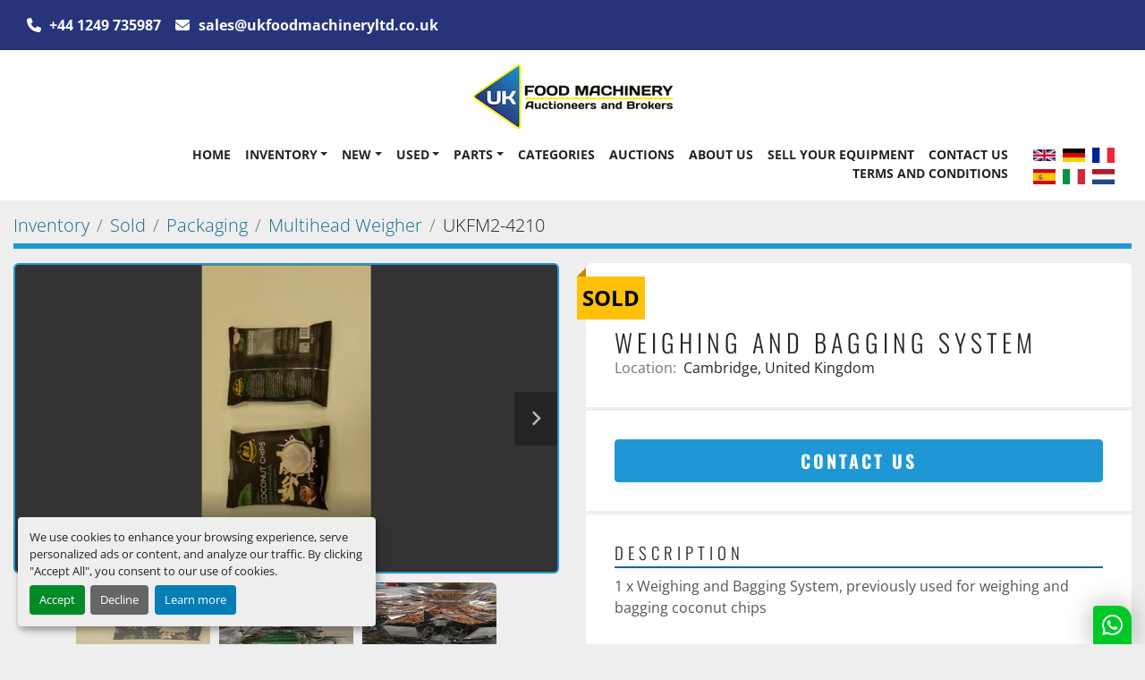

--- FILE ---
content_type: text/html; charset=utf-8
request_url: https://www.ukfoodmachineryltd.co.uk/listings/4195498-used-weighing-and-bagging-system
body_size: 8785
content:
<!DOCTYPE html><html id="mh" lang="en"><head><title>Used Sold WEIGHING AND BAGGING SYSTEM at U.K. FOOD MACHINERY LTD</title><meta content="Used Sold WEIGHING AND BAGGING SYSTEM at U.K. FOOD MACHINERY LTD" property="title" /><meta content="text/html; charset=UTF-8" http-equiv="Content-Type" /><meta content="width=device-width, initial-scale=1.0" name="viewport" /><meta content="1 x Weighing and Bagging System, previously used for weighing and bagging coconut chips Comprising of: - Verticle form fill and seal bagger, and date printer Model: YB-420Z Packing speed: 5-70 bags per/min Packing volume: 900g Making bag size: L: ..." name="description" /><meta content="wss://system.machinio.com/cable" name="cable-url" /><meta content="1 x Weighing and Bagging System, previously used for weighing and bagging coconut chips Comprising of: - Verticle form fill and seal bagger, and date printer Model: YB-420Z Packing speed: 5-70 bags per/min Packing volume: 900g Making bag size: L: ..." property="og:description" /><meta content="Used Sold WEIGHING AND BAGGING SYSTEM at U.K. FOOD MACHINERY LTD" property="og:title" /><meta content="website" property="og:type" /><meta content="summary_large_image" property="twitter:card" /><meta content="Used Sold WEIGHING AND BAGGING SYSTEM at U.K. FOOD MACHINERY LTD" property="twitter:title" /><meta content="1 x Weighing and Bagging System, previously used for weighing and bagging coconut chips Comprising of: - Verticle form fill and seal bagger, and date printer Model: YB-420Z Packing speed: 5-70 bags per/min Packing volume: 900g Making bag size: L: ..." property="twitter:description" /><meta content="https://i.machineryhost.com/2647c1dba23bc0e0f9cdf75339e120d2/36d28b73e260367b692040d1ef6b136a/large-used-weighing-and-bagging-system.jpg" property="twitter:image" /><link href="https://i.machineryhost.com" rel="preconnect" /><link href="https://i.system.machinio.com" rel="preconnect" /><link href="https://s3.amazonaws.com" rel="preconnect" /><link href="https://www.googletagmanager.com" rel="preconnect" /><meta content="https://i.machineryhost.com/2647c1dba23bc0e0f9cdf75339e120d2/36d28b73e260367b692040d1ef6b136a/large-used-weighing-and-bagging-system.jpg" property="og:image" /><meta content="noindex" name="robots" /><link rel="stylesheet" href="/styles/custom-37818af2bed022bc020fdccc21f630ae.css" media="all" /><link rel="stylesheet" href="/packs/css/918-ca3a6288.css" media="all" />
<link rel="stylesheet" href="/packs/css/application-5f9e7bfe.css" media="all" /><link href="https://www.ukfoodmachineryltd.co.uk/listings/4195498-used-weighing-and-bagging-system" rel="canonical" /><meta content="https://www.ukfoodmachineryltd.co.uk/listings/4195498-used-weighing-and-bagging-system" property="og:url" /><script data-name="analytics" type="application/javascript">var script = document.createElement('script');
script.setAttribute('src', 'https://www.googletagmanager.com/gtag/js?id=AW-17517457337');
script.setAttribute('async', true);
document.head.appendChild(script);

window.dataLayer = window.dataLayer || [];
function gtag(){dataLayer.push(arguments);}

gtag('consent', 'default', {
  ad_storage: 'denied',
  ad_user_data: 'denied',
  ad_personalization: 'denied',
  analytics_storage: 'denied',
  personalization_storage: 'denied',
  functionality_storage: 'denied',
  security_storage: 'denied',
  wait_for_update: 500
});


gtag('js', new Date());

gtag('config', 'AW-17517457337')


function gtagReportConversion() {
  gtag('event', 'conversion', {
    'send_to': 'AW-17517457337
',
    'value': 1.0,
    'currency': 'USD'
});

}
</script><!-- Google tag (gtag.js) -->
<script async src="https://www.googletagmanager.com/gtag/js?id=AW-17517457337">
</script>
<script>
  window.dataLayer = window.dataLayer || [];
  function gtag(){dataLayer.push(arguments);}
  gtag('js', new Date());

  gtag('config', 'AW-17517457337');
</script><link rel="icon" type="image/x-icon" href="https://f.machineryhost.com/ad784bba246f5b3249b5c902efcc596f/favicon.png" /><link rel="apple-touch-icon" type="image/png" href="https://f.machineryhost.com/ad784bba246f5b3249b5c902efcc596f/favicon.png" /><script id="json-ld" type="application/ld+json">{"@context":"https://schema.org/","@type":"Product","name":"WEIGHING AND BAGGING SYSTEM","description":"1 x Weighing and Bagging System, previously used for weighing and bagging coconut chips Comprising of: - Verticle form fill and seal bagger, and date printer Model: YB-420Z Packing speed: 5-70 bags per/min Packing volume: 900g Making bag size: L: 60-300mm, W: 80-200mm Film width: 420mm Power: 2.5KW Power supply: AC220V, 50/60Hz Seal type: Pillowseal - 10 head multihead weigher, smooth pan Model: BLS-W-10 Weighing range: 10-2000g Weighing accuracy: OIML X(0.5) Max Speed: 70 times/min Power: AC220V 50/60Hz10A Year: 2017 Serial Number: 1017098 - Incline conveyor Type: YB-ZT Z Height: 3.56meters - Gantry *as per photos* - Product exit conveyor Type: YB-CS - Rotary collection table This system is mainly used for packing granule products: such as sugar, salt, coffee beans, rice, beans, seeds, grains, cereals, nuts, potato chips etc... Functions and features: - This system automatically weighs, using a 10 head multi-head weigher, forms and fills bags - Ribbon printer/coding - PLC servo and pneumatic control system - Touch screen control centre Located in Cambridge, UK Buyer to collect.","productID":4195498,"category":"Packaging","offers":{"@type":"Offer","url":"https://www.ukfoodmachineryltd.co.uk/listings/4195498-used-weighing-and-bagging-system","itemCondition":"https://schema.org/UsedCondition","availability":"http://schema.org/OutOfStock","seller":"U.K. FOOD MACHINERY LTD"},"sku":"UKFM2-4210","image":["https://i.machineryhost.com/2647c1dba23bc0e0f9cdf75339e120d2/36d28b73e260367b692040d1ef6b136a/large-used-weighing-and-bagging-system.jpg","https://i.machineryhost.com/2647c1dba23bc0e0f9cdf75339e120d2/4ff21a771eceb0eb93808406b0ca3081/large-used-weighing-and-bagging-system.jpg","https://i.machineryhost.com/2647c1dba23bc0e0f9cdf75339e120d2/de50401ff564ba13e847ea818206a157/large-used-weighing-and-bagging-system.jpg","https://i.machineryhost.com/2647c1dba23bc0e0f9cdf75339e120d2/975196480d5cc5f0c6b5f46a449f3057/large-used-weighing-and-bagging-system.jpg","https://i.machineryhost.com/2647c1dba23bc0e0f9cdf75339e120d2/9e7b2ed46205b41c120ba52154d5b313/large-used-weighing-and-bagging-system.jpg","https://i.machineryhost.com/2647c1dba23bc0e0f9cdf75339e120d2/97b72c01ec7b96734178a439be991d3f/large-used-weighing-and-bagging-system.jpg","https://i.machineryhost.com/2647c1dba23bc0e0f9cdf75339e120d2/8849750e598712d3ad8a922a7fa1bae7/large-used-weighing-and-bagging-system.jpg","https://i.machineryhost.com/2647c1dba23bc0e0f9cdf75339e120d2/5d93923719cad8dc9a54f83fc381554c/large-used-weighing-and-bagging-system.jpg","https://i.machineryhost.com/2647c1dba23bc0e0f9cdf75339e120d2/e8fb9990c6b91156e77e77557fff70da/large-used-weighing-and-bagging-system.jpg","https://i.machineryhost.com/2647c1dba23bc0e0f9cdf75339e120d2/1688060c8fb2a24d397f4b001395e947/large-used-weighing-and-bagging-system.jpg","https://i.machineryhost.com/2647c1dba23bc0e0f9cdf75339e120d2/17c65f1b5a9bf53c1ef16ca3dc15bbde/large-used-weighing-and-bagging-system.jpg","https://i.machineryhost.com/2647c1dba23bc0e0f9cdf75339e120d2/68a99daf244be6221074ce9e3f570978/large-used-weighing-and-bagging-system.jpg","https://i.machineryhost.com/2647c1dba23bc0e0f9cdf75339e120d2/15db3a8d4fb70013d5181e8314fe338f/large-used-weighing-and-bagging-system.jpg"],"subjectOf":{"@type":"VideoObject","name":"WEIGHING AND BAGGING SYSTEM","description":"1 x Weighing and Bagging System, previously used for weighing and bagging coconut chips Comprising of: - Verticle form fill and seal bagger, and date printer Model: YB-420Z Packing speed: 5-70 bags per/min Packing volume: 900g Making bag size: L: 60-300mm, W: 80-200mm Film width: 420mm Power: 2.5KW Power supply: AC220V, 50/60Hz Seal type: Pillowseal - 10 head multihead weigher, smooth pan Model: BLS-W-10 Weighing range: 10-2000g Weighing accuracy: OIML X(0.5) Max Speed: 70 times/min Power: AC220V 50/60Hz10A Year: 2017 Serial Number: 1017098 - Incline conveyor Type: YB-ZT Z Height: 3.56meters - Gantry *as per photos* - Product exit conveyor Type: YB-CS - Rotary collection table This system is mainly used for packing granule products: such as sugar, salt, coffee beans, rice, beans, seeds, grains, cereals, nuts, potato chips etc... Functions and features: - This system automatically weighs, using a 10 head multi-head weigher, forms and fills bags - Ribbon printer/coding - PLC servo and pneumatic control system - Touch screen control centre Located in Cambridge, UK Buyer to collect.","thumbnailUrl":"https://f.machineryhost.com/2647c1dba23bc0e0f9cdf75339e120d2/698a6b1fd30209b5e26ccff142aedc80/video_thumbnail.png","uploadDate":"2023-06-02T09:51:07Z","contentUrl":"https://f.machineryhost.com/2647c1dba23bc0e0f9cdf75339e120d2/127f02212a1dd7d685dc60766054c44c/mh_converted_Video%205.mp4"}}</script><script id="json-ld" type="application/ld+json">{ "@context" : "https://schema.org", "@type" : "LocalBusiness", "name" : "U.K. FOOD MACHINERY LTD", "address" : "Snarlton Farm, Snarlton Lane, Melksham, SN12 7QP", "url" : "https://www.ukfoodmachineryltd.co.uk", "image": "https://f.machineryhost.com/d71420fa71dd937a392a8826a1933bc4/logo.png", "telephone" : "+44 1249 735987"}</script></head><body class="body-s1824 body-xl-container"><code data-configs="{&quot;currency&quot;:&quot;gbp&quot;,&quot;convert_prices&quot;:false,&quot;gdpr_compliance&quot;:true,&quot;currency_iso_code&quot;:false,&quot;show_webshop_stripe_invoice_checkout_hint&quot;:false,&quot;private_price_webshop&quot;:false,&quot;enable_listing_quantity&quot;:false,&quot;allow_offer&quot;:false,&quot;terms_of_sales_path&quot;:null,&quot;automated_locale&quot;:false,&quot;primary_language_code&quot;:&quot;en&quot;,&quot;manual_languages&quot;:[&quot;en&quot;],&quot;controller_name&quot;:&quot;listings&quot;,&quot;webshop_type&quot;:&quot;ecommerce&quot;,&quot;create_webshop_lead&quot;:null,&quot;display_cookies_consent&quot;:true,&quot;privacy_policy_page&quot;:null,&quot;contact_form_attach_files_limit&quot;:10,&quot;submit_order_button_text&quot;:null,&quot;shopping_cart_header_title&quot;:null,&quot;custom_newsletter_button_title&quot;:null,&quot;restrict_lead_submission_by_buyer_location&quot;:false}"></code><div class="page-wrapper"><div class="hidden-print header-layout"><div class="s1824-header bg-secondary"><div class="s1824__contacts d-flex flex-column flex-lg-row align-items-center text-center"><div class="phone s1824__contacts__item font-weight-bold"><a class="contact-tracking phone notranslate" href="tel:+441249735987"> +44 1249 735987</a></div><div class="email first s1824__contacts__item font-weight-bold"><a class="contact-tracking email notranslate text-nowrap" href="mailto:sales@ukfoodmachineryltd.co.uk"> sales@ukfoodmachineryltd.co.uk</a></div></div></div><header class="site-header site-header__content full-width-2 d-flex flex-column flex-xxl-row align-items-stretch align-items-xl-center justify-content-between" id="site-header"><div class="d-flex align-items-center flex-shrink-0 justify-content-center mb-3 mb-xxl-0"><div class="site-header__logo mb-3 mb-md-0 "><a class="" href="/"><img class="" alt="U.K. FOOD MACHINERY LTD" src="https://f.machineryhost.com/d71420fa71dd937a392a8826a1933bc4/logo.png" /></a></div></div><div class="d-flex flex-row-reverse align-items-center justify-content-between flex-lg-column flex-xl-row align-items-xl-center"><nav class="primary-nav mr-xl-4"><ul class="primary-nav__navbar"><li class="primary-nav__item home"><a class="primary-nav__link" href="/">Home</a></li><li class="primary-nav__item inventory"><div class="dropdown primary-nav__dropdown"><div aria-expanded="false" aria-haspopup="true" class="primary-nav__link dropdown-toggle" id="dropdownMenuButton" role="button"><a href="/listings">Inventory</a></div><div aria-labelledby="dropdownMenuButton" class="dropdown-menu primary-nav__dropdown-menu m-0"><div class="d-flex"><div class="primary-nav__link-block"><div class="primary-nav__link-block__item"><a class="dropdown-item  dropdown-children" href="/bakery">Bakery</a><div class="dropdown-item grandchildren w-100"><a class="dropdown-item" data-role="grandchildren-item" href="/bakery/cream-whipper">Cream Whipper</a><a class="dropdown-item" data-role="grandchildren-item" href="/bakery/depositor">Depositor</a><a class="dropdown-item" data-role="grandchildren-item" href="/bakery/extruder">EXTRUDER</a><a class="dropdown-item" data-role="grandchildren-item" href="/bakery/oven">Oven</a><a class="dropdown-item" data-role="grandchildren-item" href="/bakery/pastry-sheeter">Pastry Sheeter</a></div></div><div class="primary-nav__link-block__item"><a class="dropdown-item  dropdown-children" href="/boiler">Boiler</a><div class="dropdown-item grandchildren w-100"><a class="dropdown-item" data-role="grandchildren-item" href="/boiler/boilers">Boilers</a></div></div><div class="primary-nav__link-block__item"><a class="dropdown-item  dropdown-children" href="/checkweighing">Checkweighing</a><div class="dropdown-item grandchildren w-100"><a class="dropdown-item" data-role="grandchildren-item" href="/checkweighing/check-weigher">Check weigher</a></div></div><div class="primary-nav__link-block__item"><a class="dropdown-item  dropdown-children" href="/confectionery">Confectionery</a><div class="dropdown-item grandchildren w-100"><a class="dropdown-item" data-role="grandchildren-item" href="/confectionery/enrober">Enrober</a></div></div><div class="primary-nav__link-block__item"><a class="dropdown-item  dropdown-children" href="/cooking">Cooking</a><div class="dropdown-item grandchildren w-100"><a class="dropdown-item" data-role="grandchildren-item" href="/cooking/bratt-pan">Bratt Pan</a><a class="dropdown-item" data-role="grandchildren-item" href="/cooking/cooking-kettle">Cooking kettle</a><a class="dropdown-item" data-role="grandchildren-item" href="/cooking/fryer">Fryer</a></div></div><div class="primary-nav__link-block__item"><a class="dropdown-item  dropdown-children" href="/dairy-processing">Dairy processing</a><div class="dropdown-item grandchildren w-100"><a class="dropdown-item" data-role="grandchildren-item" href="/dairy-processing/cip-system">CIP System</a><a class="dropdown-item" data-role="grandchildren-item" href="/dairy-processing/ice-cream-machine">Ice-Cream Machine</a></div></div><div class="primary-nav__link-block__item"><a class="dropdown-item  dropdown-children" href="/filling">Filling</a><div class="dropdown-item grandchildren w-100"><a class="dropdown-item" data-role="grandchildren-item" href="/filling/depositor">Depositor</a></div></div><div class="primary-nav__link-block__item"><a class="dropdown-item  dropdown-children" href="/fish">Fish</a><div class="dropdown-item grandchildren w-100"><a class="dropdown-item" data-role="grandchildren-item" href="/fish/skinner">Skinner</a></div></div><div class="primary-nav__link-block__item"><a class="dropdown-item  dropdown-children" href="/handling-packaging">Handling &amp; Packaging</a><div class="dropdown-item grandchildren w-100"><a class="dropdown-item" data-role="grandchildren-item" href="/handling-packaging/checkweigher">Checkweigher</a></div></div><div class="primary-nav__link-block__item"><a class="dropdown-item  dropdown-children" href="/hygiene">Hygiene</a><div class="dropdown-item grandchildren w-100"><a class="dropdown-item" data-role="grandchildren-item" href="/hygiene/boot-washer">Boot Washer</a><a class="dropdown-item" data-role="grandchildren-item" href="/hygiene/sanitizers">Sanitizers</a><a class="dropdown-item" data-role="grandchildren-item" href="/hygiene/sole-shoe-washers">Sole / shoe washers</a><a class="dropdown-item" data-role="grandchildren-item" href="/hygiene/traywasher">TRAYWASHER</a><a class="dropdown-item" data-role="grandchildren-item" href="/hygiene/tray-washer">Tray washer</a></div></div><div class="primary-nav__link-block__item"><a class="dropdown-item  dropdown-children" href="/ice-machine">Ice Machine</a><div class="dropdown-item grandchildren w-100"><a class="dropdown-item" data-role="grandchildren-item" href="/ice-machine/ice-machine">Ice Machine</a></div></div><div class="primary-nav__link-block__item"><a class="dropdown-item  dropdown-children" href="/meat-processing">Meat Processing</a><div class="dropdown-item grandchildren w-100"><a class="dropdown-item" data-role="grandchildren-item" href="/meat-processing/bandsaw">Bandsaw</a><a class="dropdown-item" data-role="grandchildren-item" href="/meat-processing/bratt-pan">Bratt Pan</a><a class="dropdown-item" data-role="grandchildren-item" href="/meat-processing/dicer">Dicer</a><a class="dropdown-item" data-role="grandchildren-item" href="/meat-processing/forming">Forming</a><a class="dropdown-item" data-role="grandchildren-item" href="/meat-processing/loading">Loading</a><a class="dropdown-item" data-role="grandchildren-item" href="/meat-processing/mincer-grinder">Mincer/Grinder</a><a class="dropdown-item" data-role="grandchildren-item" href="/meat-processing/mixer-grinder">Mixer grinder</a><a class="dropdown-item" data-role="grandchildren-item" href="/meat-processing/paddle-mixer">Paddle Mixer</a><a class="dropdown-item" data-role="grandchildren-item" href="/meat-processing/piston-filler">Piston filler</a><a class="dropdown-item" data-role="grandchildren-item" href="/meat-processing/poultry">Poultry</a><a class="dropdown-item" data-role="grandchildren-item" href="/meat-processing/poultry-processing">Poultry processing</a><a class="dropdown-item" data-role="grandchildren-item" href="/meat-processing/slaughter">Slaughter</a><a class="dropdown-item" data-role="grandchildren-item" href="/meat-processing/tumbler">Tumbler</a><a class="dropdown-item" data-role="grandchildren-item" href="/meat-processing/vacuum-tumbler">Vacuum tumbler</a><a class="dropdown-item" data-role="grandchildren-item" href="/meat-processing/z-arm">Z Arm</a></div></div><hr /><a class="dropdown-item view-all" href="/categories">View All</a></div></div></div></div></li><li class="primary-nav__item"><div class="dropdown primary-nav__dropdown"><div aria-expanded="false" aria-haspopup="true" class="primary-nav__link dropdown-toggle" id="newDropdownMenuButton" role="button"><a href="/new">New</a></div><div aria-labelledby="newDropdownMenuButton" class="dropdown-menu primary-nav__dropdown-menu m-0"><div class="overflow-auto" style="max-height: 600px;"><div class="d-flex"><div class="primary-nav__link-block"><a class="dropdown-item" href="/new/hygiene">Hygiene</a><a class="dropdown-item" href="/new/meat-processing">Meat Processing</a><a class="dropdown-item" href="/new/miscellaneous">Miscellaneous</a><a class="dropdown-item" href="/new/packaging">Packaging</a><a class="dropdown-item" href="/new/slaughter">Slaughter</a><hr /><a class="dropdown-item view-all" href="/new">View All</a></div></div></div></div></div></li><li class="primary-nav__item"><div class="dropdown primary-nav__dropdown"><div aria-expanded="false" aria-haspopup="true" class="primary-nav__link dropdown-toggle" id="usedDropdownMenuButton" role="button"><a href="/used">Used</a></div><div aria-labelledby="usedDropdownMenuButton" class="dropdown-menu primary-nav__dropdown-menu m-0"><div class="overflow-auto" style="max-height: 600px;"><div class="d-flex"><div class="primary-nav__link-block"><a class="dropdown-item" href="/used/bakery">Bakery</a><a class="dropdown-item" href="/used/boiler">Boiler</a><a class="dropdown-item" href="/used/checkweighing">Checkweighing</a><a class="dropdown-item" href="/used/confectionery">Confectionery</a><a class="dropdown-item" href="/used/cooking">Cooking</a><a class="dropdown-item" href="/used/dairy-processing">Dairy processing</a><a class="dropdown-item" href="/used/filling">Filling</a><a class="dropdown-item" href="/used/fish">Fish</a><a class="dropdown-item" href="/used/handling-packaging">Handling &amp; Packaging</a><a class="dropdown-item" href="/used/ice-machine">Ice Machine</a><a class="dropdown-item" href="/used/meat-processing">Meat Processing</a><a class="dropdown-item" href="/used/miscellaneous">Miscellaneous</a><hr /><a class="dropdown-item view-all" href="/used">View All</a></div></div></div></div></div></li><li class="primary-nav__item"><div class="dropdown primary-nav__dropdown"><div aria-expanded="false" aria-haspopup="true" class="primary-nav__link dropdown-toggle" id="separateInventoryDropdownMenuButton" role="button"><a href="/parts">PARTS</a></div><div aria-labelledby="separateInventoryDropdownMenuButton" class="dropdown-menu primary-nav__dropdown-menu m-0"><div class="d-flex"><div class="primary-nav__link-block"><a class="dropdown-item" href="/parts/parts">Parts</a><hr /><a class="dropdown-item view-all" href="/parts">View All</a></div></div></div></div></li><li class="primary-nav__item"><a class="primary-nav__link" href="/pages/categories">Categories</a></li><li class="primary-nav__item"><a class="primary-nav__link" href="https://bid.ukfoodmachineryltd.co.uk/auctions" rel="noopener" target="_blank">Auctions</a></li><li class="primary-nav__item"><a class="primary-nav__link" href="/pages/about-us">About Us</a></li><li class="primary-nav__item"><a class="primary-nav__link" href="/pages/sell-your-equipment">Sell Your Equipment</a></li><li class="primary-nav__item"><a class="primary-nav__link" href="/pages/contact-us">Contact Us</a></li><li class="primary-nav__item"><a class="primary-nav__link" href="/pages/terms-and-conditions">TERMS AND CONDITIONS </a></li></ul></nav><div class="hamburger-wrapper d-flex d-lg-none align-items-center" data-role="hamburger-menu"><button aria-label="Menu" class="hamburger hamburger--spin d-flex align-items-center" type="button"><div class="hamburger-box"><div class="hamburger-inner"></div></div></button><h5 class="ml-2 mb-0">Menu</h5></div><div class="site-header__languages-widget hidden-print mt-0 mt-lg-3 mt-xl-0" id="site-header-languages-widget"><div class="google-translate google-translate-list d-flex"><a class="px-1" data-lang="en" href="#"><img alt="en-GB" src="/packs/static/node_modules/svg-country-flags/svg/gb-880efdae8333a77ffdf9.svg" /></a><a class="px-1" data-lang="de" href="#"><img alt="de" src="/packs/static/node_modules/svg-country-flags/svg/de-cfbb0cf09f502653fe85.svg" /></a><a class="px-1" data-lang="fr" href="#"><img alt="fr" src="/packs/static/node_modules/svg-country-flags/svg/fr-8bbb4186383e665cc3ee.svg" /></a><a class="px-1" data-lang="es" href="#"><img alt="es" src="/packs/static/node_modules/svg-country-flags/svg/es-628f10fe057a86d47f75.svg" /></a><a class="px-1" data-lang="it" href="#"><img alt="it" src="/packs/static/node_modules/svg-country-flags/svg/it-58e75cebaf765e503d29.svg" /></a><a class="px-1" data-lang="nl" href="#"><img alt="nl" src="/packs/static/node_modules/svg-country-flags/svg/nl-a7fdb74e17089394b68c.svg" /></a></div></div></div></header></div><div class="page-layout" id="page-layout"><div class="page-inner" id="page-inner"><div class="listing-show default" data-listing-id="4195498" role="main"><div class="container"><div class="index-header__outer row mt-2"><div class="index-header col-12"><div class="index-header__inner"><nav aria-label="breadcrumb" class="py-2"><ol class="breadcrumb" itemscope="" itemtype="http://schema.org/BreadcrumbList"><li class="breadcrumb-item" itemid="/categories" itemprop="itemListElement" itemscope="" itemtype="http://schema.org/ListItem"><meta content="1" itemprop="position" /><a itemprop="item" itemtype="http://schema.org/Thing" itemid="/categories" itemscope="itemscope" aria-label="Inventory" href="/categories"><span itemprop="name">Inventory</span></a></li><li class="breadcrumb-item" itemid="/sold" itemprop="itemListElement" itemscope="" itemtype="http://schema.org/ListItem"><meta content="2" itemprop="position" /><a itemprop="item" itemtype="http://schema.org/Thing" itemid="/sold" itemscope="itemscope" aria-label="Sold" href="/sold"><span itemprop="name">Sold</span></a></li><li class="breadcrumb-item" itemid="/sold/packaging" itemprop="itemListElement" itemscope="" itemtype="http://schema.org/ListItem"><meta content="3" itemprop="position" /><a itemprop="item" itemtype="http://schema.org/Thing" itemid="/sold/packaging" itemscope="itemscope" aria-label="Packaging" href="/sold/packaging"><span itemprop="name">Packaging</span></a></li><li class="breadcrumb-item" itemid="/sold/packaging/multihead-weigher" itemprop="itemListElement" itemscope="" itemtype="http://schema.org/ListItem"><meta content="4" itemprop="position" /><a itemprop="item" itemtype="http://schema.org/Thing" itemid="/sold/packaging/multihead-weigher" itemscope="itemscope" aria-label="Multihead Weigher" href="/sold/packaging/multihead-weigher"><span itemprop="name">Multihead Weigher</span></a></li><li class="breadcrumb-item active" itemid="/listings/4195498-used-weighing-and-bagging-system" itemprop="itemListElement" itemscope="" itemtype="http://schema.org/ListItem"><meta content="5" itemprop="position" /><meta content="/listings/4195498-used-weighing-and-bagging-system" itemid="/listings/4195498-used-weighing-and-bagging-system" itemprop="item" itemscope="" itemtype="http://schema.org/Thing" /><span content="WEIGHING AND BAGGING SYSTEM" itemprop="name">UKFM2-4210</span></li></ol></nav></div></div></div><div class="pb-5"><div class="row"><div class="col-sm-12 col-lg-6"><div class="d-md-none bg-white rounded-top p-4 mb-3"><h3 class="show-info__title default-listing-title m-0">WEIGHING AND BAGGING SYSTEM</h3></div><div class="sticky-gallery"><div class="gallery w-100" id="gallery"><div class="gallery__item overflow-hidden gallery__item--16-9 d-print-none object-fit--auto"><div class="gallery__nav gallery__nav--prev"><i class="fa-sharp fa-solid fa-angle-left"></i></div><div class="gallery__nav gallery__nav--next"><i class="fa-sharp fa-solid fa-angle-right"></i></div><video controls="" data-index="-1" src="https://f.machineryhost.com/2647c1dba23bc0e0f9cdf75339e120d2/127f02212a1dd7d685dc60766054c44c/mh_converted_Video%205.mp4"></video></div><ul class="gallery__thumbnail-container list-unstyled d-none d-md-flex"><li class="gallery__thumbnail current position-relative d-flex align-items-center justify-content-center" data-index="-1" data-muted="" data-provider="native" data-type="video"><div class="gallery__thumbnail__icon position-absolute"><i class="fa-sharp fa-solid fa-play"></i></div><img alt="Play video" class="img-fluid" src="https://f.machineryhost.com/2647c1dba23bc0e0f9cdf75339e120d2/698a6b1fd30209b5e26ccff142aedc80/video_thumbnail.png" /></li><li class="gallery__thumbnail d-print-none position-relative d-flex align-items-center justify-content-center" data-index="0" data-muted="" data-provider="native" data-src="https://f.machineryhost.com/2647c1dba23bc0e0f9cdf75339e120d2/61680f5c12968ddecd689e431e44b340/mh_converted_Video%204.mp4" data-type="video"><div class="gallery__thumbnail__icon position-absolute"><i class="fa-sharp fa-solid fa-play"></i></div><img alt="Play video" class="img-fluid" src="https://f.machineryhost.com/2647c1dba23bc0e0f9cdf75339e120d2/b8ddf25966590b788e29e631a885307e/video_thumbnail.png" /></li><li class="gallery__thumbnail d-print-none position-relative d-flex align-items-center justify-content-center" data-index="1" data-muted="" data-provider="native" data-src="https://f.machineryhost.com/2647c1dba23bc0e0f9cdf75339e120d2/6ee64aebd5fae58b569d57cc62f556ff/mh_converted_Video%203.mp4" data-type="video"><div class="gallery__thumbnail__icon position-absolute"><i class="fa-sharp fa-solid fa-play"></i></div><img alt="Play video" class="img-fluid" src="https://f.machineryhost.com/2647c1dba23bc0e0f9cdf75339e120d2/a99ea3f9692d3b311451935ba619180b/video_thumbnail.png" /></li><li class="gallery__thumbnail d-print-none position-relative d-flex align-items-center justify-content-center" data-index="2" data-muted="" data-provider="native" data-src="https://f.machineryhost.com/2647c1dba23bc0e0f9cdf75339e120d2/fcf39a97c517fa4f39ee27963271238a/mh_converted_Video%202.mp4" data-type="video"><div class="gallery__thumbnail__icon position-absolute"><i class="fa-sharp fa-solid fa-play"></i></div><img alt="Play video" class="img-fluid" src="https://f.machineryhost.com/2647c1dba23bc0e0f9cdf75339e120d2/45ce7979337680744e1ca919f373d94d/video_thumbnail.png" /></li><li class="gallery__thumbnail d-print-none position-relative d-flex align-items-center justify-content-center" data-index="3" data-muted="" data-provider="native" data-src="https://f.machineryhost.com/2647c1dba23bc0e0f9cdf75339e120d2/226f3c59ad2cbe96d337de4c13dbeda7/mh_converted_Video%201.mp4" data-type="video"><div class="gallery__thumbnail__icon position-absolute"><i class="fa-sharp fa-solid fa-play"></i></div><img alt="Play video" class="img-fluid" src="https://f.machineryhost.com/2647c1dba23bc0e0f9cdf75339e120d2/d05d62f10799b533892040fd3e57a8d0/video_thumbnail.png" /></li><li class="gallery__thumbnail position-relative d-flex align-items-center justify-content-center" data-index="4" data-src="https://i.machineryhost.com/2647c1dba23bc0e0f9cdf75339e120d2/36d28b73e260367b692040d1ef6b136a/large-used-weighing-and-bagging-system.jpg" data-type="img"><img alt="Used WEIGHING AND BAGGING SYSTEM" class="gallery-image lazy" data-image-index="4" data-src="https://i.machineryhost.com/2647c1dba23bc0e0f9cdf75339e120d2/36d28b73e260367b692040d1ef6b136a/large-used-weighing-and-bagging-system.jpg" data-start-index="4" itemprop="image" src="/packs/static/listings/images/loader-9a117e7790fe3298f22b.gif" /></li><li class="gallery__thumbnail position-relative d-flex align-items-center justify-content-center" data-index="5" data-src="https://i.machineryhost.com/2647c1dba23bc0e0f9cdf75339e120d2/4ff21a771eceb0eb93808406b0ca3081/large-used-weighing-and-bagging-system.jpg" data-type="img"><img alt="Used WEIGHING AND BAGGING SYSTEM" class="gallery-image lazy" data-image-index="5" data-src="https://i.machineryhost.com/2647c1dba23bc0e0f9cdf75339e120d2/4ff21a771eceb0eb93808406b0ca3081/large-used-weighing-and-bagging-system.jpg" itemprop="image" src="/packs/static/listings/images/loader-9a117e7790fe3298f22b.gif" /></li><li class="gallery__thumbnail position-relative d-flex align-items-center justify-content-center" data-index="6" data-src="https://i.machineryhost.com/2647c1dba23bc0e0f9cdf75339e120d2/de50401ff564ba13e847ea818206a157/large-used-weighing-and-bagging-system.jpg" data-type="img"><img alt="Used WEIGHING AND BAGGING SYSTEM" class="gallery-image lazy" data-image-index="6" data-src="https://i.machineryhost.com/2647c1dba23bc0e0f9cdf75339e120d2/de50401ff564ba13e847ea818206a157/large-used-weighing-and-bagging-system.jpg" itemprop="image" src="/packs/static/listings/images/loader-9a117e7790fe3298f22b.gif" /></li><li class="gallery__thumbnail position-relative d-flex align-items-center justify-content-center" data-index="7" data-src="https://i.machineryhost.com/2647c1dba23bc0e0f9cdf75339e120d2/975196480d5cc5f0c6b5f46a449f3057/large-used-weighing-and-bagging-system.jpg" data-type="img"><img alt="Used WEIGHING AND BAGGING SYSTEM" class="gallery-image lazy" data-image-index="7" data-src="https://i.machineryhost.com/2647c1dba23bc0e0f9cdf75339e120d2/975196480d5cc5f0c6b5f46a449f3057/large-used-weighing-and-bagging-system.jpg" itemprop="image" src="/packs/static/listings/images/loader-9a117e7790fe3298f22b.gif" /></li><li class="gallery__thumbnail position-relative d-flex align-items-center justify-content-center" data-index="8" data-src="https://i.machineryhost.com/2647c1dba23bc0e0f9cdf75339e120d2/9e7b2ed46205b41c120ba52154d5b313/large-used-weighing-and-bagging-system.jpg" data-type="img"><img alt="Used WEIGHING AND BAGGING SYSTEM" class="gallery-image lazy" data-image-index="8" data-src="https://i.machineryhost.com/2647c1dba23bc0e0f9cdf75339e120d2/9e7b2ed46205b41c120ba52154d5b313/large-used-weighing-and-bagging-system.jpg" itemprop="image" src="/packs/static/listings/images/loader-9a117e7790fe3298f22b.gif" /></li><li class="gallery__thumbnail position-relative d-flex align-items-center justify-content-center" data-index="9" data-src="https://i.machineryhost.com/2647c1dba23bc0e0f9cdf75339e120d2/97b72c01ec7b96734178a439be991d3f/large-used-weighing-and-bagging-system.jpg" data-type="img"><img alt="Used WEIGHING AND BAGGING SYSTEM" class="gallery-image lazy" data-image-index="9" data-src="https://i.machineryhost.com/2647c1dba23bc0e0f9cdf75339e120d2/97b72c01ec7b96734178a439be991d3f/large-used-weighing-and-bagging-system.jpg" itemprop="image" src="/packs/static/listings/images/loader-9a117e7790fe3298f22b.gif" /></li><li class="gallery__thumbnail position-relative d-flex align-items-center justify-content-center" data-index="10" data-src="https://i.machineryhost.com/2647c1dba23bc0e0f9cdf75339e120d2/8849750e598712d3ad8a922a7fa1bae7/large-used-weighing-and-bagging-system.jpg" data-type="img"><img alt="Used WEIGHING AND BAGGING SYSTEM" class="gallery-image lazy" data-image-index="10" data-src="https://i.machineryhost.com/2647c1dba23bc0e0f9cdf75339e120d2/8849750e598712d3ad8a922a7fa1bae7/large-used-weighing-and-bagging-system.jpg" itemprop="image" src="/packs/static/listings/images/loader-9a117e7790fe3298f22b.gif" /></li><li class="gallery__thumbnail position-relative d-flex align-items-center justify-content-center" data-index="11" data-src="https://i.machineryhost.com/2647c1dba23bc0e0f9cdf75339e120d2/5d93923719cad8dc9a54f83fc381554c/large-used-weighing-and-bagging-system.jpg" data-type="img"><img alt="Used WEIGHING AND BAGGING SYSTEM" class="gallery-image lazy" data-image-index="11" data-src="https://i.machineryhost.com/2647c1dba23bc0e0f9cdf75339e120d2/5d93923719cad8dc9a54f83fc381554c/large-used-weighing-and-bagging-system.jpg" itemprop="image" src="/packs/static/listings/images/loader-9a117e7790fe3298f22b.gif" /></li><li class="gallery__thumbnail position-relative d-flex align-items-center justify-content-center" data-index="12" data-src="https://i.machineryhost.com/2647c1dba23bc0e0f9cdf75339e120d2/e8fb9990c6b91156e77e77557fff70da/large-used-weighing-and-bagging-system.jpg" data-type="img"><img alt="Used WEIGHING AND BAGGING SYSTEM" class="gallery-image lazy" data-image-index="12" data-src="https://i.machineryhost.com/2647c1dba23bc0e0f9cdf75339e120d2/e8fb9990c6b91156e77e77557fff70da/large-used-weighing-and-bagging-system.jpg" itemprop="image" src="/packs/static/listings/images/loader-9a117e7790fe3298f22b.gif" /></li><li class="gallery__thumbnail position-relative d-flex align-items-center justify-content-center" data-index="13" data-src="https://i.machineryhost.com/2647c1dba23bc0e0f9cdf75339e120d2/1688060c8fb2a24d397f4b001395e947/large-used-weighing-and-bagging-system.jpg" data-type="img"><img alt="Used WEIGHING AND BAGGING SYSTEM" class="gallery-image lazy" data-image-index="13" data-src="https://i.machineryhost.com/2647c1dba23bc0e0f9cdf75339e120d2/1688060c8fb2a24d397f4b001395e947/large-used-weighing-and-bagging-system.jpg" itemprop="image" src="/packs/static/listings/images/loader-9a117e7790fe3298f22b.gif" /></li><li class="gallery__thumbnail position-relative d-flex align-items-center justify-content-center" data-index="14" data-src="https://i.machineryhost.com/2647c1dba23bc0e0f9cdf75339e120d2/17c65f1b5a9bf53c1ef16ca3dc15bbde/large-used-weighing-and-bagging-system.jpg" data-type="img"><img alt="Used WEIGHING AND BAGGING SYSTEM" class="gallery-image lazy" data-image-index="14" data-src="https://i.machineryhost.com/2647c1dba23bc0e0f9cdf75339e120d2/17c65f1b5a9bf53c1ef16ca3dc15bbde/large-used-weighing-and-bagging-system.jpg" itemprop="image" src="/packs/static/listings/images/loader-9a117e7790fe3298f22b.gif" /></li><li class="gallery__thumbnail position-relative d-flex align-items-center justify-content-center" data-index="15" data-src="https://i.machineryhost.com/2647c1dba23bc0e0f9cdf75339e120d2/68a99daf244be6221074ce9e3f570978/large-used-weighing-and-bagging-system.jpg" data-type="img"><img alt="Used WEIGHING AND BAGGING SYSTEM" class="gallery-image lazy" data-image-index="15" data-src="https://i.machineryhost.com/2647c1dba23bc0e0f9cdf75339e120d2/68a99daf244be6221074ce9e3f570978/large-used-weighing-and-bagging-system.jpg" itemprop="image" src="/packs/static/listings/images/loader-9a117e7790fe3298f22b.gif" /></li><li class="gallery__thumbnail position-relative d-flex align-items-center justify-content-center" data-index="16" data-src="https://i.machineryhost.com/2647c1dba23bc0e0f9cdf75339e120d2/15db3a8d4fb70013d5181e8314fe338f/large-used-weighing-and-bagging-system.jpg" data-type="img"><img alt="Used WEIGHING AND BAGGING SYSTEM" class="gallery-image lazy" data-image-index="16" data-src="https://i.machineryhost.com/2647c1dba23bc0e0f9cdf75339e120d2/15db3a8d4fb70013d5181e8314fe338f/large-used-weighing-and-bagging-system.jpg" itemprop="image" src="/packs/static/listings/images/loader-9a117e7790fe3298f22b.gif" /></li></ul></div><div class="utility-button__wrapper utility-button__wrapper--show d-print-none"><button aria-label="Share via Email" class="btn email-button" data-email-lang="en" data-listing-id="4195498" id="js-email"><i aria-hidden="true" class="fa-sharp fa-solid fa-envelope"></i><span class="ml-2">Share via Email</span></button><button aria-label="Print Listing" class="btn print-button" data-role="js-print"><i class="fa-sharp fa-solid fa-print"></i><span class="ml-2">Print Listing</span></button></div></div></div><div class="col-12 col-lg-6"><div class="show-info position-relative has-badge"><div class="show-info__header d-flex flex-column gap-16"><div class="sold-badge">Sold</div><h1 class="show-info__title default-listing-title d-none d-md-block mb-0">WEIGHING AND BAGGING SYSTEM</h1><div class="d-flex justify-content-between"><div class="d-flex flex-column"></div></div><p class="show-info__location mb-2"><span class="text-muted mr-2">Location:</span>Cambridge, United Kingdom</p></div><div class="show-info__contact-details"><button class="contact-seller-button js-contact-btn btn btn-lg btn-block btn-primary hidden-print" data-listing-id="4195498" data-role="wanted_listing">Contact Us</button></div><div class="show-info__description"><h3 class="show-info__section-heading">Description</h3><div class="show-info__section-text ql-editor p-0 overflow-hidden"><p>1 x Weighing and Bagging System, previously used for weighing and bagging coconut chips</p><p><br></p><p><u>Comprising of:</u></p><p><br></p><p><strong>- Verticle form fill and seal bagger, and date printer</strong></p><p>Model:&nbsp;YB-420Z</p><p>Packing speed: 5-70 bags per/min</p><p>Packing volume: 900g</p><p>Making bag size: L: 60-300mm, W: 80-200mm</p><p>Film width: 420mm</p><p>Power: 2.5KW</p><p>Power supply:&nbsp;AC220V, 50/60Hz&nbsp;</p><p>Seal type: Pillowseal</p><p><br></p><p><strong>- 10 head multihead weigher, smooth pan</strong></p><p>Model:&nbsp;BLS-W-10</p><p>Weighing range: 10-2000g</p><p>Weighing accuracy: OIML X(0.5)</p><p>Max Speed: 70 times/min</p><p>Power: AC220V 50/60Hz10A</p><p>Year: 2017</p><p>Serial Number: 1017098</p><p><br></p><p><strong>- Incline conveyor</strong></p><p>Type:&nbsp;YB-ZT Z&nbsp;</p><p>Height: 3.56meters</p><p><br></p><p><strong>- Gantry</strong></p><p>*as per photos*</p><p><br></p><p><strong>- Product exit conveyor</strong></p><p>Type:&nbsp;YB-CS&nbsp;</p><p><br></p><p><strong>- Rotary collection table</strong></p><p>This system is mainly used for packing granule products: such as sugar, salt, coffee beans, rice, beans, seeds, grains, cereals, nuts, potato chips etc...</p><p><br></p><p>Functions and features:</p><p>- This system automatically weighs, using a 10 head multi-head weigher, forms and fills bags&nbsp;</p><p>- Ribbon printer/coding</p><p>- PLC servo and pneumatic control system</p><p>- Touch screen control centre</p><p><br></p><p>Located in Cambridge, UK</p><p><br></p><p>Buyer to collect.</p></div><div class="show-info__description-toggle__wrapper hidden-print"><a class="show-info__description-toggle description-toggle btn px-0" href="#" id="description-toggle">Show All</a></div></div><div class="show-info__specifications text-xs"><h3 class="show-info__section-heading d-flex justify-content-between align-items-end">Specifications</h3><table class="w-100 table-xs-fixed"><tbody><tr><td>Condition</td><td class="text-xs-ellipsis"><link itemprop="itemCondition" href="http://schema.org/UsedCondition" />Used</td></tr><tr><td>Stock Number</td><td class="text-xs-ellipsis notranslate">UKFM2-4210</td></tr></tbody></table></div></div></div></div></div></div></div></div><footer class="site-footer kood" id="site-footer"><div class="site-footer__main d-flex flex-column flex-lg-row align-items-lg-end position-relative"><form action="/direct_requests" class="site-footer__contact-form" data-role="direct_request_form" method="post" novalidate="novalidate"><div class="form-row"><div class="form-group w-100"><h3 class="site-footer__contact-form__subtitle">U.K. FOOD MACHINERY LTD</h3><h2 class="site-footer__contact-form__title">Get in touch with us</h2></div></div><div class="form-row"><div class="form-group w-100"><input class="site-footer__contact-form__control w-100 heading-font-family text-uppercase" id="first_name" name="first_name" placeholder="Name" type="text" value="" /></div></div><div class="form-row"><div class="form-group w-100"><input class="site-footer__contact-form__control w-100 heading-font-family text-uppercase" id="email" name="email" placeholder="Email" type="text" value="" /></div></div><div class="form-row"><div class="form-group w-100"><textarea class="site-footer__contact-form__control w-100 heading-font-family text-uppercase" id="message" name="message" placeholder="Message" rows="4"></textarea></div></div><div class="form-row justify-content-end"><button class="btn" name="button" role="button" type="submit">Submit</button></div></form><div class="hidden w-100 text-center py-5 lead success-form" id="successful_form_submission">Thank you for your request. We will contact you shortly.</div><div class="site-footer__contacts bg-primary"><div class="site-footer__contacts-wrapper bg-primary"><div class="site-footer__description"><div><h3 class="mb-3">Opening Hours</h3>
<br /><p>Monday-Friday: 8am - 5pm</p>
<br /><p>Saturday &amp; Sunday: Closed</p></div></div></div><div class="site-footer__contacts-wrapper bg-primary"><div class="address  mb-3 site-footer__contacts__item with-text no_icon"><span class="contact-text text mr-1">Find us:</span><a class="notranslate w-100" href="https://www.google.com/maps/search/Snarlton Farm, Snarlton Lane, Melksham, SN12 7QP" target="_blank"> Snarlton Farm, Snarlton Lane, Melksham, SN12 7QP</a></div><div class="phone  mb-3 with-text no_icon site-footer__contacts__item"><span class="contact-text text mr-1">Phone:</span><a class="contact-tracking phone notranslate" href="tel:+441249735987"> +44 1249 735987</a></div><div class="email  mb-3 first site-footer__contacts__item with-text no_icon"><span class="contact-text text mr-1">Email:</span><a class="contact-tracking email notranslate text-nowrap" href="mailto:sales@ukfoodmachineryltd.co.uk"> sales@ukfoodmachineryltd.co.uk</a></div><ul class="footer-nav nav"><li class="footer-nav__item"><a class="footer-nav__link active" href="/listings">Inventory</a></li><li class="footer-nav__item"><a class="footer-nav__link active" href="/parts">PARTS</a></li><li class="footer-nav__item"><a class="footer-nav__link active" href="/pages/categories">Categories</a></li><li class="footer-nav__item"><a class="footer-nav__link active" href="https://bid.ukfoodmachineryltd.co.uk/auctions" target="_blank">Auctions</a></li><li class="footer-nav__item"><a class="footer-nav__link active" href="/pages/about-us">About Us</a></li><li class="footer-nav__item"><a class="footer-nav__link active" href="/pages/sell-your-equipment">Sell Your Equipment</a></li><li class="footer-nav__item"><a class="footer-nav__link active" href="/pages/contact-us">Contact Us</a></li><li class="footer-nav__item"><a class="footer-nav__link active" href="/pages/terms-and-conditions">TERMS AND CONDITIONS </a></li></ul></div></div></div><div class="site-footer__bottom bg-secondary py-3"><div class="container"><div class="row"><div class="col-12 d-flex align-items-center justify-content-between flex-column flex-lg-row"><div class="d-flex flex-column flex-md-row align-items-center align-items-md-start text-center text-md-left justify-content-center justify-content-lg-start w-100"><div class="cookies ml-md-3"><a class="consent-modal-button" href="#">Manage Cookies</a></div><div class="backlink ml-md-3"><a href="https://www.machinio.com/system" rel="noopener" target="_blank">Machinio System</a> website by <a href="https://www.machinio.com" rel="noopener" target="_blank">Machinio</a></div><div class="copyright mb-3 mb-md-0">© Copyright<a class="mx-1 notranslate" href="/">U.K. FOOD MACHINERY LTD</a>2026</div></div></div></div></div></div></footer><div class="fixed_container d-print-none"></div></div></div><script>
//<![CDATA[
var _rollbarConfig = {
  accessToken: "aec4e181ec6a45498ca430cb2d1dcff8",
  captureUncaught: true,
  captureUnhandledRejections: true,
  ignoredMessages: [
    '(.*)QuotaExceededError:(.*)',
    '(.*)DOM Exception 22:(.*)',
    'QuotaExceededError(.*)',
    'DOM Exception 22(.*)',
    'DOM Exception 22: QuotaExceededError: An attempt was made to add something to storage that exceeded the quota.',
    'The quota has been exceeded.',
    'Object Not Found Matching Id',
    'Script error.',
    '(.*)[lgst]\\.a\\.init is not a function\\.(.*)',
    "SyntaxError: Unexpected keyword 'this'",
    "Cannot read properties of null \\(reading .style.\\)",
    "null is not an object \\(evaluating .a\\.style.\\)",
    "Can't find variable: gmo",
    "scrollReadRandom",
    "replaceChildren is not a function",
    "Cannot read properties of undefined \\(reading .value.\\)"
  ],
  payload: {
    environment: "production"
  }
};
//]]>
</script><script src="/packs/js/runtime-4e83ecbc66661d7bb1f5.js" defer="defer"></script>
<script src="/packs/js/692-1ab0e0c46d8705502bce.js" defer="defer"></script>
<script src="/packs/js/706-cee65121c381e619848d.js" defer="defer"></script>
<script src="/packs/js/635-0afd58c9e729fe544641.js" defer="defer"></script>
<script src="/packs/js/918-9a6f14d0cc992d20f83e.js" defer="defer"></script>
<script src="/packs/js/236-7fa987d4f1b56984a996.js" defer="defer"></script>
<script src="/packs/js/application-eb6a45b6ff92cff21c47.js" defer="defer"></script>
<script src="/packs/js/624-94c5ec60afc06453862e.js" defer="defer"></script>
<script src="/packs/js/rollbar-1c051f26f9e7b1752fca.js" defer="defer"></script>
<script src="/packs/js/528-7b8c29e36f679da2e684.js" defer="defer"></script>
<script src="/packs/js/cookies_consent-5e05f4df80b8df00f7e6.js" defer="defer"></script>
<script src="/packs/js/368-8e0a32fe4c52b049fb40.js" defer="defer"></script>
<script src="/packs/js/language_widget-58659b39e43d76f18ca7.js" defer="defer"></script>
<script src="/packs/js/764-c077c878bdeb25835260.js" defer="defer"></script>
<script src="/packs/js/841-90387483698fdd9030e6.js" defer="defer"></script>
<script src="/packs/js/gallery-fa2cce6480da9465cc71.js" defer="defer"></script>
<script src="/packs/js/owl_carousel-dca796c866e00378e552.js" defer="defer"></script><script async data-id="79604" src="https://cdn.widgetwhats.com/script.min.js"></script>

<script async src="https://s.widgetwhats.com/wwwa.js" data-wwwa="14212"></script><script crossorigin="anonymous" src="https://kit.fontawesome.com/722e3adc3e.js"></script><script src="https://cdnjs.cloudflare.com/polyfill/v3/polyfill.min.js?version=4.8.0&amp;features=Element.prototype.replaceChildren"></script></body></html>